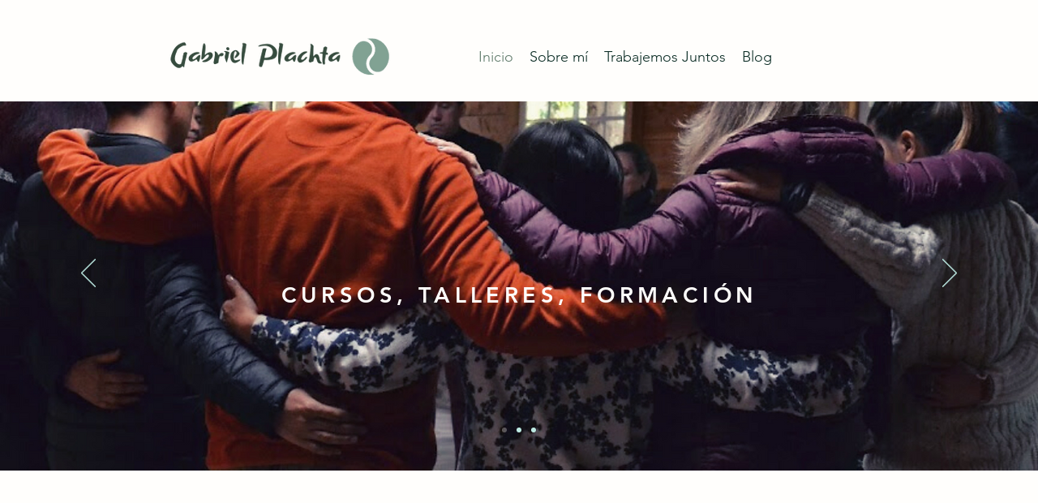

--- FILE ---
content_type: text/html; charset=utf-8
request_url: https://accounts.google.com/o/oauth2/postmessageRelay?parent=https%3A%2F%2Fstatic.parastorage.com&jsh=m%3B%2F_%2Fscs%2Fabc-static%2F_%2Fjs%2Fk%3Dgapi.lb.en.OE6tiwO4KJo.O%2Fd%3D1%2Frs%3DAHpOoo_Itz6IAL6GO-n8kgAepm47TBsg1Q%2Fm%3D__features__
body_size: 160
content:
<!DOCTYPE html><html><head><title></title><meta http-equiv="content-type" content="text/html; charset=utf-8"><meta http-equiv="X-UA-Compatible" content="IE=edge"><meta name="viewport" content="width=device-width, initial-scale=1, minimum-scale=1, maximum-scale=1, user-scalable=0"><script src='https://ssl.gstatic.com/accounts/o/2580342461-postmessagerelay.js' nonce="6hPgPc0eUin7dleuuZLqHQ"></script></head><body><script type="text/javascript" src="https://apis.google.com/js/rpc:shindig_random.js?onload=init" nonce="6hPgPc0eUin7dleuuZLqHQ"></script></body></html>